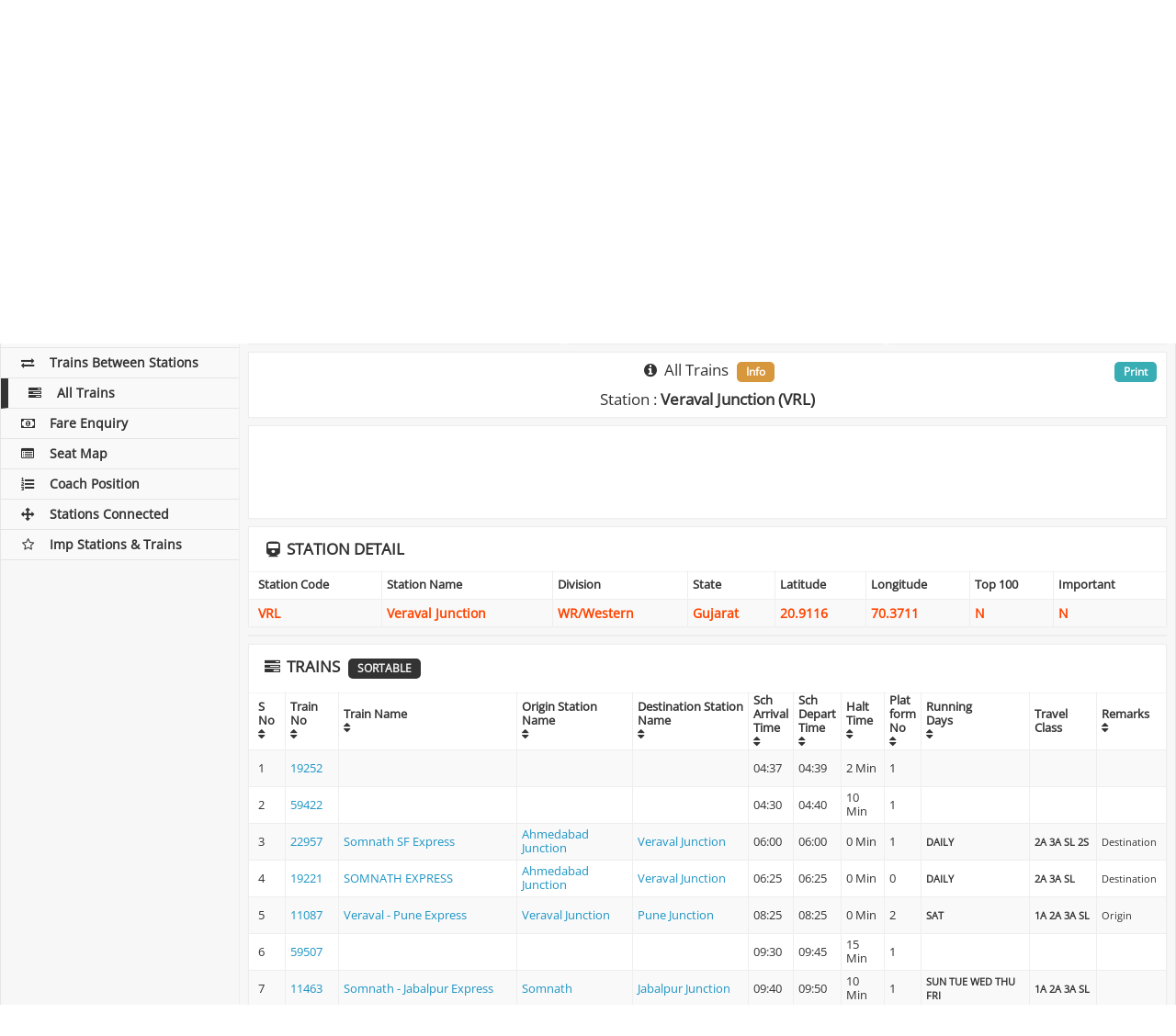

--- FILE ---
content_type: text/html; charset=UTF-8
request_url: https://indianrailways.info/all_trains/VRL/
body_size: 10771
content:
<!DOCTYPE html>
<html lang="en">
  <head>
	<meta charset="utf-8">
    <meta http-equiv="X-UA-Compatible" content="IE=edge">
    <meta name="viewport" content="width=device-width, initial-scale=1">
		    <title>Veraval Junction Station - All Trains Timing through Veraval Junction Railway Station, VRL Station All Trains Schedule</title>
	    <meta name="description" content="Get Train Time Table and Schedule of all trains starting, ending or passing on Veraval Junction Railway Station. Find the Arrival Departure time of all Trains on VRL Station" />
		<meta name="keywords" content="Veraval Junction Station Train Time Table,Veraval Junction Railway Station Train Schedule,VRL Station Train Schedule,VRL Train Time Table,Indian Railway Train Schedule ,Train Schedule Enquiry,Train Times,Train Enquiry,Train Line,Train Time Enquiry,Indian Rialways Train Time Schedule," />
		<link rel="preconnect" href="https://cdnjs.cloudflare.com" crossorigin>

<link rel="dns-prefetch" href="https://cdnjs.cloudflare.com">

<style type="text/css">@font-face {font-family:Open Sans;font-style:normal;font-weight:400;src:url(/cf-fonts/s/open-sans/5.0.20/cyrillic-ext/400/normal.woff2);unicode-range:U+0460-052F,U+1C80-1C88,U+20B4,U+2DE0-2DFF,U+A640-A69F,U+FE2E-FE2F;font-display:swap;}@font-face {font-family:Open Sans;font-style:normal;font-weight:400;src:url(/cf-fonts/s/open-sans/5.0.20/vietnamese/400/normal.woff2);unicode-range:U+0102-0103,U+0110-0111,U+0128-0129,U+0168-0169,U+01A0-01A1,U+01AF-01B0,U+0300-0301,U+0303-0304,U+0308-0309,U+0323,U+0329,U+1EA0-1EF9,U+20AB;font-display:swap;}@font-face {font-family:Open Sans;font-style:normal;font-weight:400;src:url(/cf-fonts/s/open-sans/5.0.20/latin-ext/400/normal.woff2);unicode-range:U+0100-02AF,U+0304,U+0308,U+0329,U+1E00-1E9F,U+1EF2-1EFF,U+2020,U+20A0-20AB,U+20AD-20CF,U+2113,U+2C60-2C7F,U+A720-A7FF;font-display:swap;}@font-face {font-family:Open Sans;font-style:normal;font-weight:400;src:url(/cf-fonts/s/open-sans/5.0.20/greek/400/normal.woff2);unicode-range:U+0370-03FF;font-display:swap;}@font-face {font-family:Open Sans;font-style:normal;font-weight:400;src:url(/cf-fonts/s/open-sans/5.0.20/cyrillic/400/normal.woff2);unicode-range:U+0301,U+0400-045F,U+0490-0491,U+04B0-04B1,U+2116;font-display:swap;}@font-face {font-family:Open Sans;font-style:normal;font-weight:400;src:url(/cf-fonts/s/open-sans/5.0.20/greek-ext/400/normal.woff2);unicode-range:U+1F00-1FFF;font-display:swap;}@font-face {font-family:Open Sans;font-style:normal;font-weight:400;src:url(/cf-fonts/s/open-sans/5.0.20/hebrew/400/normal.woff2);unicode-range:U+0590-05FF,U+200C-2010,U+20AA,U+25CC,U+FB1D-FB4F;font-display:swap;}@font-face {font-family:Open Sans;font-style:normal;font-weight:400;src:url(/cf-fonts/s/open-sans/5.0.20/latin/400/normal.woff2);unicode-range:U+0000-00FF,U+0131,U+0152-0153,U+02BB-02BC,U+02C6,U+02DA,U+02DC,U+0304,U+0308,U+0329,U+2000-206F,U+2074,U+20AC,U+2122,U+2191,U+2193,U+2212,U+2215,U+FEFF,U+FFFD;font-display:swap;}</style>
<link rel="stylesheet" type="text/css" href="https://cdnjs.cloudflare.com/ajax/libs/font-awesome/4.7.0/css/font-awesome.min.css">
<link rel="stylesheet" type="text/css" href="https://cdnjs.cloudflare.com/ajax/libs/twitter-bootstrap/3.3.7/css/bootstrap.min.css">
<link rel="stylesheet" type="text/css" href="https://cdnjs.cloudflare.com/ajax/libs/jqueryui/1.12.0/jquery-ui.min.css">
<style>@font-face {font-family: 'Open Sans';font-style: normal;font-weight: 400;font-display: swap;}</style>
<link rel="stylesheet" type="text/css" href="/css/style_v2.84.min.css" media="screen">
<link rel="stylesheet" type="text/css" href="/css/print.css" media="print">
<link rel="icon" href="/images/ir_favicon.png" sizes="64x64" />
<link rel="icon" href="/images/ir_favicon.png" sizes="192x192" />
<link rel="apple-touch-icon-precomposed" href="/images/ir_favicon.png" />
<link rel="shortcut icon"  type="image/png" href="/images/ir_favicon.png">
<meta name="msapplication-TileImage" content="/images/ir_favicon.png" />
<link rel="manifest" href="https://indianrailways.info/manifest.json">
<meta name="apple-mobile-web-app-capable" content="yes">  
<meta name="apple-mobile-web-app-status-bar-style" content="black"> 
<meta name="apple-mobile-web-app-title" content="Indian Railways"> 
<meta name="google-site-verification" content="SipAs61WhJxNjN_ioKaKJPd52neH6Ev2KbOkxuapQ1I" />
<meta name="msvalidate.01" content="3EFC39822A1C95E2EAE8A1C494E243E8">
<meta name="webmonitor" content="indianrailways.info 1.2" />

<style>
@media only screen and (min-width:1280px){#ad_bottom_sticky{width:728px;max-width:728px;left: calc(50% - 234px);}}
@media only screen and (min-width:1440px){#ad_bottom_sticky{width:728px;max-width:728px;left: calc(50% - 234px);}}
@media only screen and (max-width:768px){#ad_bottom_sticky{width:100%;max-width:100%;min-height:90px}}
</style>
<script async="async" src="https://securepubads.g.doubleclick.net/tag/js/gpt.js" type="95cdfc3b2e3f94ae4010a7be-text/javascript"></script><script data-cfasync="false">
var googletag=googletag||{};googletag.cmd=googletag.cmd||[];
var gptAdSlots=[];
var gptInterstitialSlot;googletag.cmd.push(function(){gptInterstitialSlot = googletag.defineOutOfPageSlot("/116571439/indianrailways.info_interstitial",googletag.enums.OutOfPageFormat.INTERSTITIAL).addService(googletag.pubads());
var cr=googletag.sizeMapping().addSize([1570,600],[[970,90],[900,120],[750,120],[728,90]]).addSize([1280,600],[[750,120],[600,120],[728,90]]).addSize([1025,600],[[600,120],[468,60]]).addSize([870,570],[[750,120],[600,180],[728,90],[468,60]]).addSize([350,630],[[300,250],[336,280],[300,600],[300,120],[300,50],[300,75],[300,480],[250,250]]).build();
var ls=googletag.sizeMapping().addSize([1025,600],[[160,300]]).build();
var rs=googletag.sizeMapping().addSize([1025,600],[[300,250],[300,600],[300,50],[300,75],[300,480],[250,250]]).addSize([870,570],[[750,200],[728,90],[600,180],[468,60]]).addSize([350,630],[[300,250],[300,600],[300,50],[300,75],[300,480],[250,250]]).build();
var bs=googletag.sizeMapping().addSize([1570,600],[[728,90]]).addSize([1440,600],[[728,90]]).addSize([1280,600],[[728,90]]).addSize([1025,600],[[728,90]]).addSize([800,600],[[728,90]]).addSize([420,600],[[300,100]]).addSize([390,600],[[300,100]]).addSize([360,600],[[300,100]]).addSize([320,600],[[300,100]]).build();

gptAdSlots[1]=googletag.defineSlot("/116571439/indianrailways_top_responsive",[[970,90],[900,120],[750,120],[600,120],[728,90],[336,280],[300,250],[250,250]],"ad_top_responsive").defineSizeMapping(cr).addService(googletag.pubads());
gptAdSlots[2]=googletag.defineSlot("/116571439/indianrailways_middle_responsive_1",[[970,90],[900,120],[750,120],[600,120],[728,90],[336,280],[300,250],[250,250]],"ad_middle_responsive").defineSizeMapping(cr).addService(googletag.pubads());
/*gptAdSlots[3]=googletag.defineSlot("/116571439/indianrailways_middle_responsive_2",[[970,90],[900,120],[750,120],[600,120],[728,90],[336,280],[300,250],[250,250]],"ad_outer_responsive").defineSizeMapping(cr).addService(googletag.pubads());*/
gptAdSlots[5]=googletag.defineSlot("/116571439/indianrailways_side_responsive",[[300,250],[300,600],[300,50],[300,75],[300,480],[250,250]],"ad_side_responsive").defineSizeMapping(rs).addService(googletag.pubads());
gptAdSlots[6]=googletag.defineSlot("/116571439/indianrailways_bottom_sticky",[[970,90],[728,90],[468,60],[300,100]],"ad_bottom_sticky").defineSizeMapping(bs).addService(googletag.pubads());
googletag.pubads().enableSingleRequest(),googletag.pubads().collapseEmptyDivs(),googletag.enableServices()});</script>
  </head>
  <body>  
    <!-- Left column -->
    <div class="ir-flex-row" id="pagewrap">
	  <div class="ir-sidebar">
    <header class="ir-site-header">
      <h2>
      	<a href="/"><div class="header_div"></div></a>
      	<div class="header_text" title="Indian Railways">IndianRailways.info</div>
      </h2>
    </header>
    <div class="mobile-menu-icon">
        <i class="fa fa-bars"></i>
    </div>
    <div class="share-side margin-bottom-10 no-print">
	<style type="text/css">
	ul.sb_ul,ul.sb_ul li{list-style:none;z-index: 999;}
	.sb_ul::before,.sb_ul::after,.sb_ul li::before,.sb_ul li::after{content: ""}
	.sb_ul li{background-image:url('/sb/sb_icons.png');}
	.sb_clear{width:100%;clear:both;} 
	.sb_ul{list-style:none;font-size:1em;display:block;margin:0;padding:0;position:fixed;z-index:1;} 
	.sb_ul li{font-size:1em;width:34px;min-width:34px;height:34px;min-height:34px;margin-bottom:3px;cursor:pointer;transition:width .1s ease-in-out;background-repeat: no-repeat, repeat;background-color:#D8D8D8;background-position-x: -8px;}
	.sb_ul li:hover{width:38px;background-position-x: -4px;}
	.sb_ul li:last-child{margin-bottom:0px;margin-right:0px;} 
	.sb_facebook{background-position-y:0}
	.sb_x{background-position-y:-34px}
	.sb_gplus{background-position-y:-68px}
	.sb_linkedin{background-position-y:-102px}
	.sb_digg{background-position-y:-136px}
	.sb_reddit{background-position-y:-170px}
	.sb_tumblr{background-position-y:-204px}
	.sb_stumbleupon{background-position-y:-238px}
	.sb_instagram{background-position-y:-272px}
	.sb_pinterest{background-position-y:-306px}
	.sb_telegram{background-position-y:-340px}
	.sb_line{background-position-y:-374px}
	.sb_whatsapp{background-position-y:-408px}
	.sb_sms{background-position-y:-442px}
	.sb_skype{background-position-y:-476px}
	.sb_email{background-position-y:-510px}
	.sb_print{background-position-y:-544px}
	.sb_addthis{background-position-y:-578px}

.sb_count1.sb_ul li:hover{margin-left:0px}
.sb_count1.sb_ul{ top:200px; align:box;}
.sb_count1.sb_ul li{align:box;}
	.sb_count1.sb_ul{width:100%;text-align:center;position:relative;bottom:auto;top:auto;left:auto;right:auto;}
	.sb_count1.sb_ul li{display:inline-block;margin:0px;margin-right:3px;}

</style>
<div class="sb_clear">
<ul class="sb_ul sb_count1">
    <li class="sb_facebook" title="Share on Facebook"></li><li class="sb_x" title="Share on Tweet"></li><li class="sb_whatsapp" title="Share on Whatsapp"></li><li class="sb_addthis" title="Share on AddToAny"></li></ul>
</div>
    </div>
    <nav class="ir-left-nav">          
      <ul>
        <li><a href="/" class=""><i class="fa fa-subway fa-fw"></i>Home</a></li>
        <li><a href="/pnr_status/" class=""><i class="fa fa-ticket fa-fw"></i>PNR Status</a></li>
        <li><a href="/train_running_status/" class=""><i class="fa fa-road fa-fw"></i>Train Running Status</a></li>
        <li><a href="/train_running_history/" class=""><i class="fa fa-history fa-fw"></i>Train Running History</a></li>
        <li><a href="/platform_locator/" class=""><i class="fa fa-map-signs fa-fw"></i>Platform Locator</a></li>
        <li><a href="/seat_availability/" class=""><i class="fa fa-address-card-o fa-fw"></i>Seat Availability</a></li>
        <li><a href="/train_time_table/" class=""><i class="fa fa-clock-o fa-fw"></i>Train Time Table</a></li>
        <li><a href="/trains_between_stations/" class=""><i class="fa fa-exchange fa-fw"></i>Trains Between Stations</a></li>
        <li><a href="/all_trains/" class="active"><i class="fa fa-tasks fa-fw"></i>All Trains</a></li>
        <li><a href="/fare_enquiry/" class=""><i class="fa fa-money fa-fw"></i>Fare Enquiry</a></li>
        <li><a href="/seat_map/" class=""><i class="fa fa-list-alt fa-fw"></i>Seat Map</a></li>
        <li><a href="/coach_position/" class=""><i class="fa fa-list-ol fa-fw"></i>Coach Position</a></li>
        <li><a href="/stations_directly_connected/" class=""><i class="fa fa-arrows fa-fw"></i>Stations Connected</a></li>
        <li><a href="/important_stations_and_trains/" class=""><i class="fa fa-star-o fa-fw"></i>Imp Stations & Trains</a></li>
	      </ul>  
    </nav>
</div>      <!-- Main content --> 
      <div class="ir-content col-1 light-gray-bg">
        <div class="ir-content-container">
		  <div class="ir-flex-row flex-content-row boxes no-print">
            <div class="col-1">
              <div class="ir-content-widget ten-padding white-bg ir-overflow-hidden">
				                    <h1 class="text-center margin-bottom-0 main-title"><i class="fa fa-tasks fa-fw"></i> <span class="disp-none">Indian Railways : </span>Veraval Junction : All Trains <span class="badge">Station Code : VRL</span></h1>
				              </div>
            </div>
          </div>

		  <div id="adblockEnabled">
		  	<div class="ir-flex-row flex-content-row no-print">
	            <div class="col-1">
	              <div class="ir-content-widget ten-padding white-bg ir-overflow-hidden text-center">
					  <div class="bg-danger">
						<div class="disabled-image"></div>
						<div class="reload-button"><input type="button" value="Refresh" onClick="if (!window.__cfRLUnblockHandlers) return false; window.location.reload()" data-cf-modified-95cdfc3b2e3f94ae4010a7be-=""></div>
			          </div>
	              </div>
	            </div>
          	</div>
          </div>
		  <div id="adblockDisabled">

		  		  <div class="ir-flex-row flex-content-row boxes">
            <div class="col-1">
              <div class="ir-content-widget boxes-responsive white-bg ir-overflow-hidden text-center">
	          	<div class="ad-box">
					<div id="ad_top_responsive"><script type="95cdfc3b2e3f94ae4010a7be-text/javascript">googletag.cmd.push(function() { googletag.display("ad_top_responsive"); });</script></div>	           	</div>
              </div>
            </div>
          </div>
		  
          <div class="ir-flex-row flex-content-row no-print">
            <div class="ir-content-widget white-bg col-2">
                 <h2 class="text-center"><i class="fa fa-edit fa-fw"></i> All Trains</h2><hr>
	              <form id="submitform" class="ir-login-form" name="submitform" method="post" action="">
	                <div class="submitfield form-group">
	            		<label class="control-label ir-block">Station Name or Code</label>                 
					  	<input type="text" class="form-control required uppercase" id="station_code" list="datalist" autocomplete="off" value="VRL" name="station_code" minlength="1"/>
					  	<input type="hidden" id="w" name="w" value="iE3162x775062q93188w08h2017uL515081155774Fg" />
					  	<div class="show_results" id="show_results"></div>
	                </div>
                    <div class="form-group text-center">
							                      <button type="submit" name="Submit" value="Check All Trains" title="Check All Trains" class="ir-blue-button center">Submit</button>
						                    </div>
					<div id="divMessage" style="display:none">#</div>
	              </form>
				              </div>

            <div class="ir-content-widget white-bg col-2 text-center">
              <h3 class="text-uppercase margin-bottom-10"><i class="fa fa-history fa-fw"></i> Station History</h3><hr>
			  <div id="station_history" class="history"></div>
			              </div>
		                  <div class="ir-content-widget no-padding white-bg col-2">
	          	<div class="ad-box">
					<div id="ad_side_responsive"><script type="95cdfc3b2e3f94ae4010a7be-text/javascript">googletag.cmd.push(function() { googletag.display("ad_side_responsive"); });</script></div>	           	</div>
              </div>
		              </div>

		  						  <div class="ir-flex-row flex-content-row" id="resultdiv">
	            <div class="col-1">
	              <div class="ir-content-widget white-bg  ir-overflow-hidden">
                    <h2 class="text-center margin-bottom-10"><i class="fa fa-info-circle fa-fw"></i> All Trains <span class="badge">Info</span></h2>
                    	                    <h2 class="text-center">Station : <b>Veraval Junction (VRL)</b></h2>
                    					<div class="main-print"><a href="javascript:window.print()" class="badge">Print</a></div>
	              </div>
	            </div>
	          </div>
					  		  		  						  			  <div class="ir-flex-row flex-content-row boxes">
	            <div class="col-1">
	              <div class="ir-content-widget boxes-responsive white-bg ir-overflow-hidden text-center">
		          	<div class="ad-box">
						<div id="ad_middle_responsive"><script type="95cdfc3b2e3f94ae4010a7be-text/javascript">googletag.cmd.push(function() { googletag.display("ad_middle_responsive"); });</script></div>		           	</div>
	              </div>
	            </div>
	          </div>
			  	          	<div class="col-1">
	              <div class="panel panel-default ir-content-widget white-bg no-padding ir-overflow-hidden">
		                <div class="panel-heading ir-position-relative"><h2 class="text-uppercase"><i class="fa fa-train fa-fw"></i> Station Detail</h2></div>
		                <div class="table-responsive">
		                  <table class="table table-striped table-bordered orange-text-table">
		                    <thead>
		                      <tr>
		                        <th>Station Code</th>
		                        <th>Station Name</th>
		                        <th>Division</th>
		                        <th>State</th>
		                        <th>Latitude</th>
		                        <th>Longitude</th>
		                        <th>Top 100</th>
		                        <th>Important</th>
		                      </tr>
		                    </thead>
		                    <tbody>
		                      <tr>
		                        <td>VRL</td>
		                        <td>Veraval Junction</td>
		                        <td>WR/Western</td>
		                        <td>Gujarat</td>
		                        <td>20.9116</td>
		                        <td>70.3711</td>
		                        <td>N</td>
		                        <td>N</td>
		                      </tr>
		                    </tbody>
		                  </table>
		                </div>
		          </div>
	          	</div>
			  			  <div class="boxes ir-flex-row flex-content-row">
	            <div class="col-1">
	              <div class="ir-content-widget boxes-responsive white-bg ir-overflow-hidden text-center">
					<div id="ad_middle_responsive"><script type="95cdfc3b2e3f94ae4010a7be-text/javascript">googletag.cmd.push(function() { googletag.display("ad_middle_responsive"); });</script></div>	              </div>
	            </div>
	          </div>
			  	          <div class="col-1">
	              <div class="panel panel-default ir-content-widget white-bg no-padding ir-overflow-hidden">
		                <div class="panel-heading ir-position-relative"><h2 class="text-uppercase"><i class="fa fa-tasks fa-fw"></i> Trains <span class="badge">Sortable</span></h2></div>
		                <div class="table-responsive">
		                  <table class="table table-striped table-bordered sort_table high-table" id="sort_table">
			                <thead>
		                      <tr>
		                        <th data-sort="int">S No<br><i class="fa fa-sort"></i></th>
	                            <th data-sort="int">Train No<br><i class="fa fa-sort"></i></th>
	                            <th data-sort="int">Train Name<br><i class="fa fa-sort"></i></th>
		                        <th data-sort="string-ins">Origin Station<br>Name<br><i class="fa fa-sort"></i></th>
		                        <th data-sort="string-ins">Destination Station<br>Name<br><i class="fa fa-sort"></i></th>
	                            <th data-sort="string-ins">Sch<br>Arrival<br>Time<br><i class="fa fa-sort"></i></th>
	                            <th data-sort="string-ins">Sch<br>Depart<br>Time<br><i class="fa fa-sort"></i></th>
	                            <th data-sort="string-ins">Halt<br>Time<br><i class="fa fa-sort"></i></th>
		                        <th data-sort="string-ins">Plat<br>form<br>No<br><i class="fa fa-sort"></i></th>
		                        <th data-sort="string-ins">Running<br>Days<br><i class="fa fa-sort"></i></th>
		                        <th data-sort="string-ins">Travel Class</th>
	                            <th data-sort="string-ins">Remarks<br><i class="fa fa-sort"></i></th>
		                      </tr>
		                    </thead>
		                    <tbody>
										                      <tr>
			                        <td>1</td>
			                        <td><a href="/train_time_table/19252/" title="Check Time Table of 19252" >19252</a></td>
			                        <td><a href="/train_time_table/19252/" title="Check Time Table of Train No " ></a></td>
			                        <td><a href="/all_trains//"  title="Check All Trains of " ></a></td>
			                        <td><a href="/all_trains//"  title="Check All Trains of " ></a></td>
			                        <td>04:37</td>
			                        <td>04:39</td>
			                        <td>2 Min</td>
			                        <td>1</td>

			                        <td class="bold-text"><small>			                        </small></td>

			                        <td class="bold-text"><small>			                        </small></td>

			                        <td><small></small></td>
			                      </tr>
											                      <tr>
			                        <td>2</td>
			                        <td><a href="/train_time_table/59422/" title="Check Time Table of 59422" >59422</a></td>
			                        <td><a href="/train_time_table/59422/" title="Check Time Table of Train No " ></a></td>
			                        <td><a href="/all_trains//"  title="Check All Trains of " ></a></td>
			                        <td><a href="/all_trains//"  title="Check All Trains of " ></a></td>
			                        <td>04:30</td>
			                        <td>04:40</td>
			                        <td>10 Min</td>
			                        <td>1</td>

			                        <td class="bold-text"><small>			                        </small></td>

			                        <td class="bold-text"><small>			                        </small></td>

			                        <td><small></small></td>
			                      </tr>
											                      <tr>
			                        <td>3</td>
			                        <td><a href="/train_time_table/22957/" title="Check Time Table of 22957" >22957</a></td>
			                        <td><a href="/train_time_table/22957/" title="Check Time Table of Train No Somnath SF Express" >Somnath SF Express</a></td>
			                        <td><a href="/all_trains/ADI/"  title="Check All Trains of Ahmedabad Junction" >Ahmedabad Junction</a></td>
			                        <td><a href="/all_trains/VRL/"  title="Check All Trains of Veraval Junction" >Veraval Junction</a></td>
			                        <td>06:00</td>
			                        <td>06:00</td>
			                        <td>0 Min</td>
			                        <td>1</td>

			                        <td class="bold-text"><small>DAILY			                        </small></td>

			                        <td class="bold-text"><small> 2A 3A SL 2S			                        </small></td>

			                        <td><small>Destination</small></td>
			                      </tr>
											                      <tr>
			                        <td>4</td>
			                        <td><a href="/train_time_table/19221/" title="Check Time Table of 19221" >19221</a></td>
			                        <td><a href="/train_time_table/19221/" title="Check Time Table of Train No SOMNATH EXPRESS" >SOMNATH EXPRESS</a></td>
			                        <td><a href="/all_trains/ADI/"  title="Check All Trains of Ahmedabad Junction" >Ahmedabad Junction</a></td>
			                        <td><a href="/all_trains/VRL/"  title="Check All Trains of Veraval Junction" >Veraval Junction</a></td>
			                        <td>06:25</td>
			                        <td>06:25</td>
			                        <td>0 Min</td>
			                        <td>0</td>

			                        <td class="bold-text"><small>DAILY			                        </small></td>

			                        <td class="bold-text"><small> 2A 3A SL			                        </small></td>

			                        <td><small>Destination</small></td>
			                      </tr>
											                      <tr>
			                        <td>5</td>
			                        <td><a href="/train_time_table/11087/" title="Check Time Table of 11087" >11087</a></td>
			                        <td><a href="/train_time_table/11087/" title="Check Time Table of Train No Veraval - Pune Express" >Veraval - Pune Express</a></td>
			                        <td><a href="/all_trains/VRL/"  title="Check All Trains of Veraval Junction" >Veraval Junction</a></td>
			                        <td><a href="/all_trains/PUNE/"  title="Check All Trains of Pune Junction" >Pune Junction</a></td>
			                        <td>08:25</td>
			                        <td>08:25</td>
			                        <td>0 Min</td>
			                        <td>2</td>

			                        <td class="bold-text"><small> SAT			                        </small></td>

			                        <td class="bold-text"><small> 1A 2A 3A SL			                        </small></td>

			                        <td><small>Origin</small></td>
			                      </tr>
											                      <tr>
			                        <td>6</td>
			                        <td><a href="/train_time_table/59507/" title="Check Time Table of 59507" >59507</a></td>
			                        <td><a href="/train_time_table/59507/" title="Check Time Table of Train No " ></a></td>
			                        <td><a href="/all_trains//"  title="Check All Trains of " ></a></td>
			                        <td><a href="/all_trains//"  title="Check All Trains of " ></a></td>
			                        <td>09:30</td>
			                        <td>09:45</td>
			                        <td>15 Min</td>
			                        <td>1</td>

			                        <td class="bold-text"><small>			                        </small></td>

			                        <td class="bold-text"><small>			                        </small></td>

			                        <td><small></small></td>
			                      </tr>
											                      <tr>
			                        <td>7</td>
			                        <td><a href="/train_time_table/11463/" title="Check Time Table of 11463" >11463</a></td>
			                        <td><a href="/train_time_table/11463/" title="Check Time Table of Train No Somnath - Jabalpur Express" >Somnath - Jabalpur Express</a></td>
			                        <td><a href="/all_trains/SMNH/"  title="Check All Trains of Somnath" >Somnath</a></td>
			                        <td><a href="/all_trains/JBP/"  title="Check All Trains of Jabalpur Junction" >Jabalpur Junction</a></td>
			                        <td>09:40</td>
			                        <td>09:50</td>
			                        <td>10 Min</td>
			                        <td>1</td>

			                        <td class="bold-text"><small> SUN TUE WED THU FRI			                        </small></td>

			                        <td class="bold-text"><small> 1A 2A 3A SL			                        </small></td>

			                        <td><small></small></td>
			                      </tr>
											                      <tr>
			                        <td>8</td>
			                        <td><a href="/train_time_table/11465/" title="Check Time Table of 11465" >11465</a></td>
			                        <td><a href="/train_time_table/11465/" title="Check Time Table of Train No Somnath - Jabalpur Express" >Somnath - Jabalpur Express</a></td>
			                        <td><a href="/all_trains/SMNH/"  title="Check All Trains of Somnath" >Somnath</a></td>
			                        <td><a href="/all_trains/JBP/"  title="Check All Trains of Jabalpur Junction" >Jabalpur Junction</a></td>
			                        <td>09:40</td>
			                        <td>09:50</td>
			                        <td>10 Min</td>
			                        <td>1</td>

			                        <td class="bold-text"><small> MON SAT			                        </small></td>

			                        <td class="bold-text"><small> 1A 2A 3A SL			                        </small></td>

			                        <td><small></small></td>
			                      </tr>
											                      <tr>
			                        <td>9</td>
			                        <td><a href="/train_time_table/59508/" title="Check Time Table of 59508" >59508</a></td>
			                        <td><a href="/train_time_table/59508/" title="Check Time Table of Train No " ></a></td>
			                        <td><a href="/all_trains//"  title="Check All Trains of " ></a></td>
			                        <td><a href="/all_trains//"  title="Check All Trains of " ></a></td>
			                        <td>11:10</td>
			                        <td>11:15</td>
			                        <td>5 Min</td>
			                        <td>1</td>

			                        <td class="bold-text"><small>			                        </small></td>

			                        <td class="bold-text"><small>			                        </small></td>

			                        <td><small></small></td>
			                      </tr>
											                      <tr>
			                        <td>10</td>
			                        <td><a href="/train_time_table/59297/" title="Check Time Table of 59297" >59297</a></td>
			                        <td><a href="/train_time_table/59297/" title="Check Time Table of Train No Porbandar - Somnath Passenger" >Porbandar - Somnath Passenger</a></td>
			                        <td><a href="/all_trains/PBR/"  title="Check All Trains of Porbandar" >Porbandar</a></td>
			                        <td><a href="/all_trains/SMNH/"  title="Check All Trains of Somnath" >Somnath</a></td>
			                        <td>11:05</td>
			                        <td>11:15</td>
			                        <td>10 Min</td>
			                        <td>1</td>

			                        <td class="bold-text"><small>DAILY			                        </small></td>

			                        <td class="bold-text"><small>			                        </small></td>

			                        <td><small></small></td>
			                      </tr>
											                      <tr>
			                        <td>11</td>
			                        <td><a href="/train_time_table/59423/" title="Check Time Table of 59423" >59423</a></td>
			                        <td><a href="/train_time_table/59423/" title="Check Time Table of Train No " ></a></td>
			                        <td><a href="/all_trains//"  title="Check All Trains of " ></a></td>
			                        <td><a href="/all_trains//"  title="Check All Trains of " ></a></td>
			                        <td>12:30</td>
			                        <td>12:30</td>
			                        <td>0 Min</td>
			                        <td>1</td>

			                        <td class="bold-text"><small>			                        </small></td>

			                        <td class="bold-text"><small>			                        </small></td>

			                        <td><small>Destination</small></td>
			                      </tr>
											                      <tr>
			                        <td>12</td>
			                        <td><a href="/train_time_table/22992/" title="Check Time Table of 22992" >22992</a></td>
			                        <td><a href="/train_time_table/22992/" title="Check Time Table of Train No " ></a></td>
			                        <td><a href="/all_trains//"  title="Check All Trains of " ></a></td>
			                        <td><a href="/all_trains//"  title="Check All Trains of " ></a></td>
			                        <td>12:45</td>
			                        <td>12:45</td>
			                        <td>0 Min</td>
			                        <td>2</td>

			                        <td class="bold-text"><small>			                        </small></td>

			                        <td class="bold-text"><small>			                        </small></td>

			                        <td><small>Origin</small></td>
			                      </tr>
											                      <tr>
			                        <td>13</td>
			                        <td><a href="/train_time_table/19570/" title="Check Time Table of 19570" >19570</a></td>
			                        <td><a href="/train_time_table/19570/" title="Check Time Table of Train No Veraval - Mumbai Central Express" >Veraval - Mumbai Central Express</a></td>
			                        <td><a href="/all_trains/VRL/"  title="Check All Trains of Veraval Junction" >Veraval Junction</a></td>
			                        <td><a href="/all_trains/MMCT/"  title="Check All Trains of Mumbai Central" >Mumbai Central</a></td>
			                        <td>13:20</td>
			                        <td>13:20</td>
			                        <td>0 Min</td>
			                        <td>1</td>

			                        <td class="bold-text"><small>DAILY			                        </small></td>

			                        <td class="bold-text"><small> 1A 3A SL			                        </small></td>

			                        <td><small>Origin</small></td>
			                      </tr>
											                      <tr>
			                        <td>14</td>
			                        <td><a href="/train_time_table/59459/" title="Check Time Table of 59459" >59459</a></td>
			                        <td><a href="/train_time_table/59459/" title="Check Time Table of Train No " ></a></td>
			                        <td><a href="/all_trains//"  title="Check All Trains of " ></a></td>
			                        <td><a href="/all_trains//"  title="Check All Trains of " ></a></td>
			                        <td>15:35</td>
			                        <td>15:35</td>
			                        <td>0 Min</td>
			                        <td>1</td>

			                        <td class="bold-text"><small>			                        </small></td>

			                        <td class="bold-text"><small>			                        </small></td>

			                        <td><small>Destination</small></td>
			                      </tr>
											                      <tr>
			                        <td>15</td>
			                        <td><a href="/train_time_table/19569/" title="Check Time Table of 19569" >19569</a></td>
			                        <td><a href="/train_time_table/19569/" title="Check Time Table of Train No Rajkot - Veraval Express" >Rajkot - Veraval Express</a></td>
			                        <td><a href="/all_trains/RJT/"  title="Check All Trains of Rajkot Junction" >Rajkot Junction</a></td>
			                        <td><a href="/all_trains/VRL/"  title="Check All Trains of Veraval Junction" >Veraval Junction</a></td>
			                        <td>15:35</td>
			                        <td>15:35</td>
			                        <td>0 Min</td>
			                        <td>1</td>

			                        <td class="bold-text"><small>DAILY			                        </small></td>

			                        <td class="bold-text"><small> 2A 3A SL			                        </small></td>

			                        <td><small>Destination</small></td>
			                      </tr>
											                      <tr>
			                        <td>16</td>
			                        <td><a href="/train_time_table/19005/" title="Check Time Table of 19005" >19005</a></td>
			                        <td><a href="/train_time_table/19005/" title="Check Time Table of Train No SAURASHTRA MAIL" >SAURASHTRA MAIL</a></td>
			                        <td><a href="/all_trains/BCT/"  title="Check All Trains of Mumbai Central" >Mumbai Central</a></td>
			                        <td><a href="/all_trains/VRL/"  title="Check All Trains of Veraval Junction" >Veraval Junction</a></td>
			                        <td>15:45</td>
			                        <td>15:45</td>
			                        <td>0 Min</td>
			                        <td>0</td>

			                        <td class="bold-text"><small>DAILY			                        </small></td>

			                        <td class="bold-text"><small> 2A 3A SL			                        </small></td>

			                        <td><small>Destination</small></td>
			                      </tr>
											                      <tr>
			                        <td>17</td>
			                        <td><a href="/train_time_table/11088/" title="Check Time Table of 11088" >11088</a></td>
			                        <td><a href="/train_time_table/11088/" title="Check Time Table of Train No Pune - Veraval Express" >Pune - Veraval Express</a></td>
			                        <td><a href="/all_trains/PUNE/"  title="Check All Trains of Pune Junction" >Pune Junction</a></td>
			                        <td><a href="/all_trains/VRL/"  title="Check All Trains of Veraval Junction" >Veraval Junction</a></td>
			                        <td>16:45</td>
			                        <td>16:45</td>
			                        <td>0 Min</td>
			                        <td>2</td>

			                        <td class="bold-text"><small> THU			                        </small></td>

			                        <td class="bold-text"><small> 1A 2A 3A SL			                        </small></td>

			                        <td><small>Destination</small></td>
			                      </tr>
											                      <tr>
			                        <td>18</td>
			                        <td><a href="/train_time_table/11466/" title="Check Time Table of 11466" >11466</a></td>
			                        <td><a href="/train_time_table/11466/" title="Check Time Table of Train No Jabalpur - Somnath Express" >Jabalpur - Somnath Express</a></td>
			                        <td><a href="/all_trains/JBP/"  title="Check All Trains of Jabalpur Junction" >Jabalpur Junction</a></td>
			                        <td><a href="/all_trains/SMNH/"  title="Check All Trains of Somnath" >Somnath</a></td>
			                        <td>17:10</td>
			                        <td>17:20</td>
			                        <td>10 Min</td>
			                        <td>1</td>

			                        <td class="bold-text"><small> MON FRI			                        </small></td>

			                        <td class="bold-text"><small> 1A 2A 3A SL			                        </small></td>

			                        <td><small></small></td>
			                      </tr>
											                      <tr>
			                        <td>19</td>
			                        <td><a href="/train_time_table/11464/" title="Check Time Table of 11464" >11464</a></td>
			                        <td><a href="/train_time_table/11464/" title="Check Time Table of Train No Jabalpur - Somnath Express" >Jabalpur - Somnath Express</a></td>
			                        <td><a href="/all_trains/JBP/"  title="Check All Trains of Jabalpur Junction" >Jabalpur Junction</a></td>
			                        <td><a href="/all_trains/SMNH/"  title="Check All Trains of Somnath" >Somnath</a></td>
			                        <td>17:10</td>
			                        <td>17:20</td>
			                        <td>10 Min</td>
			                        <td>1</td>

			                        <td class="bold-text"><small> SUN TUE WED THU SAT			                        </small></td>

			                        <td class="bold-text"><small> 1A 2A 3A SL			                        </small></td>

			                        <td><small></small></td>
			                      </tr>
											                      <tr>
			                        <td>20</td>
			                        <td><a href="/train_time_table/59424/" title="Check Time Table of 59424" >59424</a></td>
			                        <td><a href="/train_time_table/59424/" title="Check Time Table of Train No " ></a></td>
			                        <td><a href="/all_trains//"  title="Check All Trains of " ></a></td>
			                        <td><a href="/all_trains//"  title="Check All Trains of " ></a></td>
			                        <td>17:25</td>
			                        <td>17:25</td>
			                        <td>0 Min</td>
			                        <td>1</td>

			                        <td class="bold-text"><small>			                        </small></td>

			                        <td class="bold-text"><small>			                        </small></td>

			                        <td><small>Origin</small></td>
			                      </tr>
											                      <tr>
			                        <td>21</td>
			                        <td><a href="/train_time_table/19222/" title="Check Time Table of 19222" >19222</a></td>
			                        <td><a href="/train_time_table/19222/" title="Check Time Table of Train No SOMNATH EXPRESS" >SOMNATH EXPRESS</a></td>
			                        <td><a href="/all_trains/VRL/"  title="Check All Trains of Veraval Junction" >Veraval Junction</a></td>
			                        <td><a href="/all_trains/ADI/"  title="Check All Trains of Ahmedabad Junction" >Ahmedabad Junction</a></td>
			                        <td>19:35</td>
			                        <td>19:35</td>
			                        <td>0 Min</td>
			                        <td>0</td>

			                        <td class="bold-text"><small>DAILY			                        </small></td>

			                        <td class="bold-text"><small> 2A 3A SL			                        </small></td>

			                        <td><small>Source</small></td>
			                      </tr>
											                      <tr>
			                        <td>22</td>
			                        <td><a href="/train_time_table/22958/" title="Check Time Table of 22958" >22958</a></td>
			                        <td><a href="/train_time_table/22958/" title="Check Time Table of Train No Somnath SF Express" >Somnath SF Express</a></td>
			                        <td><a href="/all_trains/VRL/"  title="Check All Trains of Veraval Junction" >Veraval Junction</a></td>
			                        <td><a href="/all_trains/ADI/"  title="Check All Trains of Ahmedabad Junction" >Ahmedabad Junction</a></td>
			                        <td>21:50</td>
			                        <td>21:50</td>
			                        <td>0 Min</td>
			                        <td>1</td>

			                        <td class="bold-text"><small>DAILY			                        </small></td>

			                        <td class="bold-text"><small> 2A 3A SL 2S			                        </small></td>

			                        <td><small>Origin</small></td>
			                      </tr>
										                    </tbody>
		                  </table>
		                </div>
		          </div>
	          </div>
			  			  <div class="boxes ir-flex-row flex-content-row">
	            <div class="col-1">
	              <div class="ir-content-widget boxes-responsive white-bg ir-overflow-hidden text-center">
					<div id="ad_middle_responsive"><script type="95cdfc3b2e3f94ae4010a7be-text/javascript">googletag.cmd.push(function() { googletag.display("ad_middle_responsive"); });</script></div>	              </div>
	            </div>
	          </div>
			  			  						        <div class="col-1">
	              <div class="panel panel-default ir-content-widget no-padding white-bg ir-overflow-hidden text-center">
	                <h3 class="margin-top-10 margin-bottom-10"><b>Location of Veraval Junction (VRL) Station</b></h3>
					<div class="panel-body no-padding">
	                  <div id="gmap" class="vmap" ></div>
					  <div id="controls"></div>
	                </div>
		          </div>
		        </div>
			  		  			
		</div><!--/.showrest-->

			  <div class="ir-flex-row flex-content-row no-print">
            <div class="col-1">
	            <div class="ir-content-widget no-padding white-bg">
					<div id="about_text" class="accordion">
						
    <h3><b>VRL - Veraval Junction : All Trains Timing FAQ</b></h3>
	<div itemscope="" itemtype="https://schema.org/FAQPage">
	    <div class="about-content">
			<div itemscope="" itemprop="mainEntity" itemtype="https://schema.org/Question"> 
				<div itemprop="name"><i class="orange-text"><strong>Q : </strong><b>
					How to check All Trains on any station Online?
				</b></i></div> 
				<div itemscope="" itemprop="acceptedAnswer" itemtype="https://schema.org/Answer"> 
					<p itemprop="text"><strong>A : </strong>
						You can check <b>IRCTC All Train Status</b> or the <b>Live Status of all Trains</b> of Indian Railways here at <a class="link-url" href="https://indianrailways.info/all_trains/"><b>Indian Railways All Trains</b></a>.<br />
						This is one of the fastest ways to get correct information and <b>check arrival status of all trains</b> on a particular station in real time.<br />
						All you need to do is enter the Station Name or Station Code in box above to get the current status of all the trains arriving on that station in next 4/8 hours. You can find Station Name or Code by just entering first 3 letters and it will show you a list from which you can select the station. <br />
						<b>All Trains </b> on a station can also be checked at that station where enquiry counter are available for this purpose.
					</p> 
				</div> 
			</div> 

			<div itemscope="" itemprop="mainEntity" itemtype="https://schema.org/Question"> 
				<div itemprop="name"><i class="orange-text"><strong>Q : </strong><b>
					How to check All Train status through SMS?
				</b></i></div> 
				<div itemscope="" itemprop="acceptedAnswer" itemtype="https://schema.org/Answer"> 
					<p itemprop="text"><strong>A : </strong>
						SMS Service : <b>SMS 'AD <Train Number> <Station STD Code>' to 139</b><br />
						<i>Eg : </i><b>AD 12002 0755</b>
					</p> 
				</div> 
			</div> 
			<div itemscope="" itemprop="mainEntity" itemtype="https://schema.org/Question"> 
				<div itemprop="name"><i class="orange-text"><strong>Q : </strong><b>
					How to check All Train status through Phone?
				</b></i></div> 
				<div itemscope="" itemprop="acceptedAnswer" itemtype="https://schema.org/Answer"> 
					<p itemprop="text"><strong>A : </strong>
						Railway Enquiry Number : <b>Call 139</b>
					</p> 
				</div> 
			</div> 

			<div itemscope="" itemprop="mainEntity" itemtype="https://schema.org/Question"> 
				<div itemprop="name"><i class="orange-text"><strong>Q : </strong><b>
					What does the All Train Status headings mean?
				</b></i></div> 
				<div itemscope="" itemprop="acceptedAnswer" itemtype="https://schema.org/Answer"> 
					<p itemprop="text"><strong>A : </strong>
						<b>S.No</b>: Serial No's of Stations where the train stops.<br />
						<b>Station Name & Code</b>: Name & Station Code of Stations where the train stops.<br />
						<b>Actual Arrival Time</b>: Train Arrival Time when it actually arrived at that station.<br />
						<b>Actual Departure Time</b>: Train Departure Time when it actually arrived at that station.<br />
						<b>Late / Early</b>: Wthether the train is on time or delayed and by how much time.<br />
						<b>Current Position</b>: Arrived / Departed / Estimated as the case maybe.<br />
						<b>Scheduled Arrival Time</b>: Time when train was originally scheduled to arrive at that station.<br />
						<b>Scheduled Departure Time</b>: Time when train was originally scheduled to depart from that station.<br />
						<b>Halt Time</b>: Stoppage time at that station.<br />
						<b>Platform Number</b>: The platform number where the train actually or is scheduled to stop<br />
						<b>Enroute Day</b>: Number of Day of train travel.<br />
						<b>Distance</b>: Distance covered from Origin Station
					</p> 
				</div> 
			</div> 

			<div itemscope="" itemprop="mainEntity" itemtype="https://schema.org/Question"> 
				<div itemprop="name"><i class="orange-text"><strong>Q : </strong><b>
					Why do i get Error. Please try later : Message / Status?
				</b></i></div> 
				<div itemscope="" itemprop="acceptedAnswer" itemtype="https://schema.org/Answer"> 
					<p itemprop="text"><strong>A : </strong>
						If the all train running status for your queried station is not delivered, the following reasons could be responsible:<br />
						1 - You entered an incorrect or invalid station.<br />
						2 - Indian Railways server is down or overloaded.
					</p> 
				</div> 
			</div> 

			<div itemscope="" itemprop="mainEntity" itemtype="https://schema.org/Question"> 
				<div itemprop="name"><i class="orange-text"><strong>Q : </strong><b>
					How are all Train Status Tracked?
				</b></i></div> 
				<div itemscope="" itemprop="acceptedAnswer" itemtype="https://schema.org/Answer"> 
					<p itemprop="text"><strong>A : </strong>
						The latest train status is reflected via an accurate GPS tracker and navigation system that provides accurate real time data for the travellers.<br />
						The Global Positioning System (GPS) is a a global navigation satellite system that provides geo-location and time information to a GPS receiver anywhere on or near the Earth. <br />
						The GPS operates independently of any telephonic or internet reception and does not require the user to transmit any data.
					</p> 
				</div> 
			</div> 
			<div>For More information & queries about this, please check <a class="link-url" href="https://indianrailways.info/faq/"><b>Indian Railways FAQ</b></a></div>
		</div>
	</div>
						</div>
	            </div>
				            </div>                       
          </div>

		            <footer class="footer ">
          <p class="text-left footer-info">
          	<a href="https://indianrailways.info" target="_parent"><i class="fa fa-subway fa-fw"></i> Indian Railways</a> &nbsp;&nbsp; 
          	<a href="https://indianrailways.info/faq/" target="_parent"><i class="fa fa-question-circle fa-fw"></i> FAQ</a> &nbsp;&nbsp; 
          	<a href="https://indianrailways.info/privacy_policy/" rel="nofollow" target="_parent"><i class="fa fa-paw fa-fw"></i> Privacy Policy</a>
          	<a href="https://indianrailways.info/reservation_cancellation_form/" rel="nofollow" target="_parent"><i class="fa fa-paw fa-fw"></i> Reservation Cancellation Form</a>
          </p>
          <span class="text-right">
          <span style="color:red; font-weight:bold;">
          IndianRailways.info is not related / affiliated or endorsed by Indian Railways or IRCTC or Government of India in any manner.<br>
          IndianRailways.info is for Travel Information Purpose only and will not be liable for any loss/damages due to the information it provides.<br>
          </span>
          Copyright <i class="fa fa-copyright fa-fw"></i> 2014-2026 <br>
          </span>
 		  <div class="no-print">
	 		  <style type="text/css">

.sb_count2.sb_ul li:hover{margin-left:0px}
.sb_count2.sb_ul{ top:200px; align:box;}
.sb_count2.sb_ul li{align:box;}
	.sb_count2.sb_ul{width:100%;text-align:center;position:relative;bottom:auto;top:auto;left:auto;right:auto;}
	.sb_count2.sb_ul li{display:inline-block;margin:0px;margin-right:3px;}

</style>
<div class="sb_clear">
<ul class="sb_ul sb_count2">
    <li class="sb_facebook" title="Share on Facebook"></li><li class="sb_x" title="Share on Tweet"></li><li class="sb_whatsapp" title="Share on Whatsapp"></li><li class="sb_addthis" title="Share on AddToAny"></li></ul>
</div>
 		  </div>
          </footer>         
        </div>
      </div>
	  <p id="back-top" class="no-print"><a href="#top"><span><i class="fa fa-arrow-up"></i></span>Back to Top</a></p>
	  <div class="print-bottom only-print "><b>IndianRailways.info&nbsp;&nbsp;</b> &nbsp;&nbsp;&nbsp;&nbsp;All Trains &nbsp;&nbsp;&nbsp;&nbsp;</div>
    </div>
	<div id="ad_bottom_sticky"><script type="95cdfc3b2e3f94ae4010a7be-text/javascript">googletag.cmd.push(function() { googletag.display("ad_bottom_sticky"); });</script></div>	<script type="95cdfc3b2e3f94ae4010a7be-text/javascript" src="https://cdnjs.cloudflare.com/ajax/libs/jquery/1.12.0/jquery.min.js"></script>
    <script type="95cdfc3b2e3f94ae4010a7be-text/javascript" src="https://cdnjs.cloudflare.com/ajax/libs/jqueryui/1.12.0/jquery-ui.min.js"></script>
    <script type="95cdfc3b2e3f94ae4010a7be-text/javascript" src="https://cdnjs.cloudflare.com/ajax/libs/jquery-validate/1.12.0/jquery.validate.min.js"></script>
		    <script type="95cdfc3b2e3f94ae4010a7be-text/javascript" src="https://maps.googleapis.com/maps/api/js?key=AIzaSyCOYORGpLINlkwvJufbkbkaQms59N5lnLk&libraries=geometry"></script>
	    <script type="95cdfc3b2e3f94ae4010a7be-text/javascript" src="/js/maplace.min.js"></script>
		<script type="95cdfc3b2e3f94ae4010a7be-text/javascript">
		var map_loc = [{lat: 20.9116,lon: 70.3711,zoom: 15,icon: '/images/logo_small.png',title: 'Veraval Junction',html: '<h3>Veraval Junction (VRL)</h3>'},
];
	 	$(function() {
		    new Maplace({
		        locations: map_loc,
		        controls_on_map: true,
				controls_type: 'list',
				type: 'polyline',
			    strokeColor: '#0000FF',
			    strokeOpacity: 0.8,
			    strokeWeight: 2,
			    fillColor: '#0000FF',
			    fillOpacity: 0.4,
		    }).Load(); 
		});
		</script>
		<script type="95cdfc3b2e3f94ae4010a7be-text/javascript" src="/js/default_v1.11.js"></script>
	    <script type="95cdfc3b2e3f94ae4010a7be-text/javascript">
		$(function() {
			$(window).scrollTop($('#resultdiv').offset().top);
		});
    </script>
	    <script type="95cdfc3b2e3f94ae4010a7be-text/javascript">
	$("#about_text" ).accordion({
	    collapsible: true,
	    heightStyle: "content",
	    active: 1	  
	});
	$("#main_accordion" ).accordion({
	    collapsible: true,
	    heightStyle: "content",
	    active: 99
	});
	$(".main_tabs").tabs();
    </script>
	<script type="95cdfc3b2e3f94ae4010a7be-text/javascript">
		var adBlockEnabled = false;
		var debug = true;
		var testAd = document.createElement('div');
		var returnMessage = document.getElementById('adblockEnabled');
		var adblockDisabled = document.getElementById('adblockDisabled');
		testAd.innerHTML = '&nbsp;';
		testAd.className = 'adsbox';
		document.body.appendChild(testAd);
		window.setTimeout(function() {
		  if (testAd.offsetHeight === 0) {
		    adBlockEnabled = true;
		  }
		  testAd.remove();
		  if (debug) 
		  	console.log('AdBlock Enabled? ', adBlockEnabled)
		  if (adBlockEnabled) {
		  	adblockDisabled.style.display = 'none';
		  	returnMessage.style.display = 'block';
		  } else {
		  	adblockEnabled.style.display = 'none';
		  	adblockDisabled.style.display = 'block';
		  }
		}, 100);
	</script>
	<script type="95cdfc3b2e3f94ae4010a7be-text/javascript">
	if(typeof jQuery == 'undefined') document.write('<script type="text/javascript" src="https://cdnjs.cloudflare.com/ajax/libs/jquery/1.12.0/jquery.min.js"></'+'script>');
</script>
<script type="95cdfc3b2e3f94ae4010a7be-text/javascript">
	$(document).ready(function(){function a(f){return winWidth=650,winHeight=450,winLeft=($(window).width()-winWidth)/2,winTop=($(window).height()-winHeight)/2,winOptions="width="+winWidth+",height="+winHeight+",top="+winTop+",left="+winLeft,window.open(f,"Share",winOptions),!1}function b(){try{if(/Android|webOS|iPhone|iPad|iPod|pocket|psp|kindle|avantgo|blazer|midori|Tablet|Palm|maemo|plucker|phone|BlackBerry|symbian|IEMobile|mobile|ZuneWP7|Windows Phone|Opera Mini/i.test(navigator.userAgent))return!0;return!1}catch(f){return console.log("Error in isMobile"),!1}}var c=document.title,d=location.href;b()?$("li.sb_print").hide():($("li.sb_sms").hide()),$(".sb_ul li").click(function(){var g=$(this).attr("class");"sb_facebook"===g?a("https://www.facebook.com/sharer/sharer.php?u="+encodeURIComponent(d)+"&amp;title="+encodeURIComponent(c)):"sb_x"===g?a("https://x.com/intent/post?url="+encodeURIComponent(d)+"&text="+encodeURIComponent(c)):"sb_gplus"===g?a("https://plus.google.com/share?url="+encodeURIComponent(d)+"&amp;title="+encodeURIComponent(c)):"sb_linkedin"===g?a("https://www.linkedin.com/shareArticle?mini=true&amp;url="+encodeURIComponent(d)+"&amp;title="+encodeURIComponent(c)):"sb_digg"===g?a("https://www.digg.com/submit?phase=2&amp;url="+encodeURIComponent(d)+"&amp;title="+encodeURIComponent(c)):"sb_reddit"===g?a("https://reddit.com/submit?url="+encodeURIComponent(d)+"&amp;title="+encodeURIComponent(c)):"sb_tumblr"===g?a("https://www.tumblr.com/widgets/share/tool?canonicalUrl="+encodeURIComponent(d)+"&amp;title="+encodeURIComponent(c)+"&amp;caption="+encodeURIComponent(c)+"&amp;tags="):"sb_stumbleupon"===g?a("https://www.stumbleupon.com/submit?url="+encodeURIComponent(d)+"&amp;title="+encodeURIComponent(c)):"sb_pinterest"===g?a("https://pinterest.com/pin/create/button/?url="+encodeURIComponent(d)+"&amp;media="+encodeURIComponent(d)+"&amp;description="+encodeURIComponent(c)):"sb_telegram"===g?b()?a("tg://msg?url="+encodeURIComponent(d)+"&amp;text="+encodeURIComponent(c)+"&amp;to="):a("https://t.me/share/url?url="+encodeURIComponent(d)+"&amp;text="+encodeURIComponent(c)+"&amp;to="):"sb_line"===g?a("https://lineit.line.me/share/ui?url="+encodeURIComponent(d)+"&amp;text="+encodeURIComponent(c)):"sb_whatsapp"===g?b()?a("https://api.whatsapp.com/send?text="+encodeURIComponent(d)+"&nbsp;"+encodeURIComponent(c)):a("https://api.whatsapp.com/send?text="+encodeURIComponent(d)+"&nbsp;"+encodeURIComponent(c)):"sb_sms"===g?b()&&a("sms:?body="+encodeURIComponent(d)+"&nbsp;"+encodeURIComponent(c)):"sb_skype"===g?a("https://web.skype.com/share?url="+encodeURIComponent(d)+"&amp;text="+encodeURIComponent(c)):"sb_email"===g?a("mailto:?subject="+c+"&body=Found this : "+d):"sb_print"===g?window.print():"sb_addthis"===g?a("https://www.addtoany.com/share#url="+encodeURIComponent(d)):void 0})});
</script>
	<script async src="https://www.googletagmanager.com/gtag/js?id=G-HMTL91M3LN" type="95cdfc3b2e3f94ae4010a7be-text/javascript"></script>
	<script type="95cdfc3b2e3f94ae4010a7be-text/javascript">window.dataLayer = window.dataLayer || []; function gtag(){dataLayer.push(arguments);}  gtag('js', new Date());  gtag('config', 'G-HMTL91M3LN');</script>
 	<script type="95cdfc3b2e3f94ae4010a7be-text/javascript">
	  	var main_cookieName = 'station_numbers';
		var div_id = '#station_code';
		var div_name = 'Station Code';
		var history_id = '#station_history';
		var submitform_id = '#submitform';
		var message_div_id = '#divMessage';
  	</script>
 	<script type="95cdfc3b2e3f94ae4010a7be-text/javascript">
    $(function(){
        $("#sort_table").stupidtable();
    });
  	</script>
  <script type="95cdfc3b2e3f94ae4010a7be-text/javascript">
	$( document ).ready(function() {
		$("#station_code").keyup(function() {
			var keyword = $("#station_code").val();
			if (keyword.length >= 3) {
				$.get( window.location.protocol + "//" + window.location.host + "/incl/auto_complete/", { keyword: keyword , type:'station_list'} )
				.done(function( data ) {
					$('#show_results').html('');
					var show_results = jQuery.parseJSON(data);
					$(show_results).each(function(key, value) {
						$('#show_results').append('<div class="item" id="'+value.value+'">' + value.label +'</div>');
					})
				    $('.item').click(function() { var text = $(this).attr('id'); $('#station_code').val(text); })
				});
			} else {
				$('#show_results').html('');
			}
		});
	    $("#station_code").blur(function(){ $("#show_results").fadeOut(500); })
	    .focus(function() { $("#show_results").show(); });
	});
  </script>
  <script src="/cdn-cgi/scripts/7d0fa10a/cloudflare-static/rocket-loader.min.js" data-cf-settings="95cdfc3b2e3f94ae4010a7be-|49" defer></script><script defer src="https://static.cloudflareinsights.com/beacon.min.js/vcd15cbe7772f49c399c6a5babf22c1241717689176015" integrity="sha512-ZpsOmlRQV6y907TI0dKBHq9Md29nnaEIPlkf84rnaERnq6zvWvPUqr2ft8M1aS28oN72PdrCzSjY4U6VaAw1EQ==" data-cf-beacon='{"version":"2024.11.0","token":"66adfb1ea76e46a1b005fc9638ce2e86","r":1,"server_timing":{"name":{"cfCacheStatus":true,"cfEdge":true,"cfExtPri":true,"cfL4":true,"cfOrigin":true,"cfSpeedBrain":true},"location_startswith":null}}' crossorigin="anonymous"></script>
</body>
</html>


--- FILE ---
content_type: text/html; charset=utf-8
request_url: https://www.google.com/recaptcha/api2/aframe
body_size: 269
content:
<!DOCTYPE HTML><html><head><meta http-equiv="content-type" content="text/html; charset=UTF-8"></head><body><script nonce="UGZPxTZRcFJpO62h_zpHCw">/** Anti-fraud and anti-abuse applications only. See google.com/recaptcha */ try{var clients={'sodar':'https://pagead2.googlesyndication.com/pagead/sodar?'};window.addEventListener("message",function(a){try{if(a.source===window.parent){var b=JSON.parse(a.data);var c=clients[b['id']];if(c){var d=document.createElement('img');d.src=c+b['params']+'&rc='+(localStorage.getItem("rc::a")?sessionStorage.getItem("rc::b"):"");window.document.body.appendChild(d);sessionStorage.setItem("rc::e",parseInt(sessionStorage.getItem("rc::e")||0)+1);localStorage.setItem("rc::h",'1768551043472');}}}catch(b){}});window.parent.postMessage("_grecaptcha_ready", "*");}catch(b){}</script></body></html>